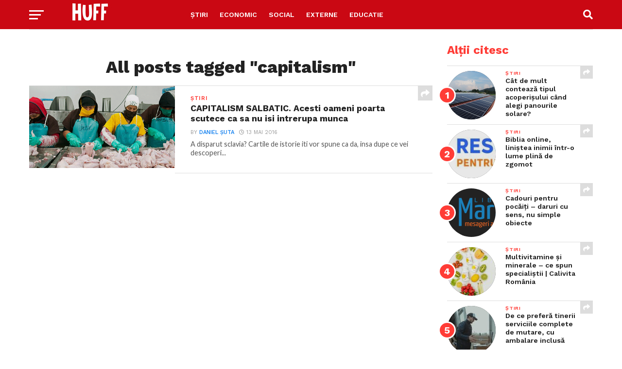

--- FILE ---
content_type: text/html; charset=utf-8
request_url: https://www.google.com/recaptcha/api2/aframe
body_size: 270
content:
<!DOCTYPE HTML><html><head><meta http-equiv="content-type" content="text/html; charset=UTF-8"></head><body><script nonce="KyJFAzzOqBzXffe5ru84ZQ">/** Anti-fraud and anti-abuse applications only. See google.com/recaptcha */ try{var clients={'sodar':'https://pagead2.googlesyndication.com/pagead/sodar?'};window.addEventListener("message",function(a){try{if(a.source===window.parent){var b=JSON.parse(a.data);var c=clients[b['id']];if(c){var d=document.createElement('img');d.src=c+b['params']+'&rc='+(localStorage.getItem("rc::a")?sessionStorage.getItem("rc::b"):"");window.document.body.appendChild(d);sessionStorage.setItem("rc::e",parseInt(sessionStorage.getItem("rc::e")||0)+1);localStorage.setItem("rc::h",'1768648167378');}}}catch(b){}});window.parent.postMessage("_grecaptcha_ready", "*");}catch(b){}</script></body></html>